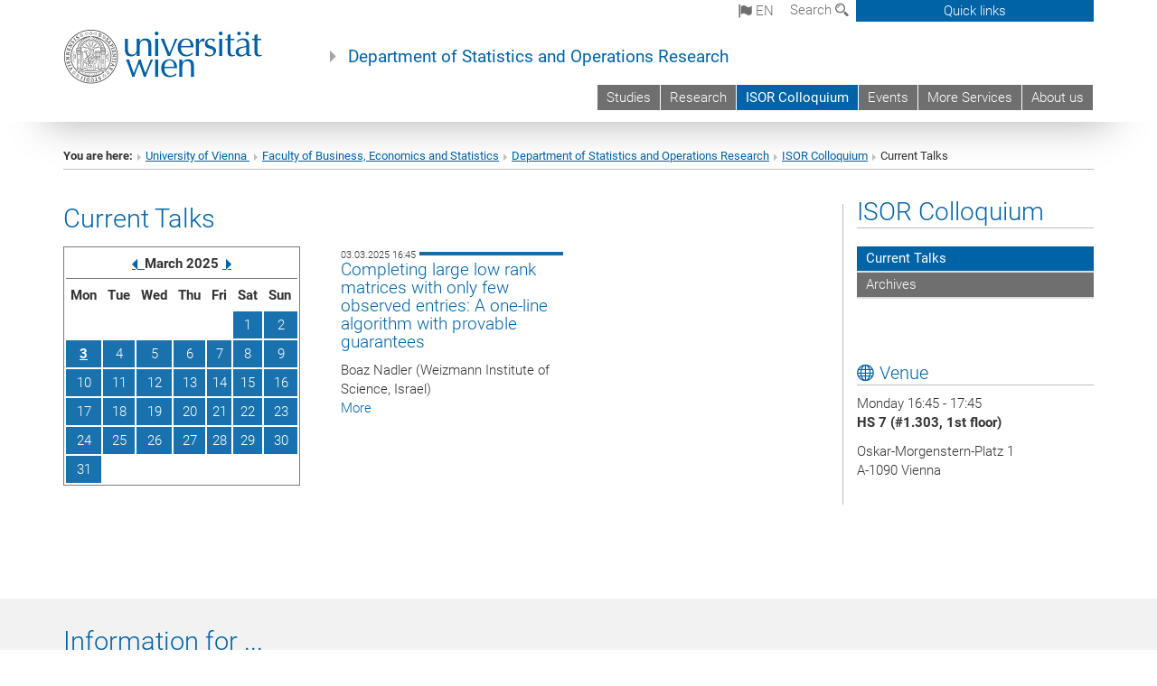

--- FILE ---
content_type: text/html; charset=utf-8
request_url: https://www.isor.univie.ac.at/isor-colloquium/current-talks/
body_size: 15416
content:
<!DOCTYPE html>
<html xmlns="http://www.w3.org/1999/xhtml" xml:lang="en" lang="en">
<head prefix="og: http://ogp.me/ns# fb: http://ogp.me/ns/fb# article: http://ogp.me/ns/article#">

<meta charset="utf-8">
<!-- 
	This website is powered by TYPO3 - inspiring people to share!
	TYPO3 is a free open source Content Management Framework initially created by Kasper Skaarhoj and licensed under GNU/GPL.
	TYPO3 is copyright 1998-2017 of Kasper Skaarhoj. Extensions are copyright of their respective owners.
	Information and contribution at http://typo3.org/
-->



<title>Current Talks</title>
<meta name="generator" content="TYPO3 CMS">


<link rel="stylesheet" type="text/css" href="/typo3temp/stylesheet_b3a206eec6.css?1736368171" media="all">
<link rel="stylesheet" type="text/css" href="/typo3conf/ext/univie_news/Resources/Public/CSS/pwp.css?1615798746" media="all">
<link rel="stylesheet" type="text/css" href="/fileadmin/templates/GLOBAL/CSS/styles.css?1694002451" media="all">
<link rel="stylesheet" type="text/css" href="/fileadmin/templates/GLOBAL/ICONS/style.css?1732114024" media="all">
<link rel="stylesheet" type="text/css" href="/fileadmin/templates/GLOBAL/CSS/print.css?1580200204" media="print">
<link rel="stylesheet" type="text/css" href="/fileadmin/templates/GLOBAL/ICONS/tablesorter/tablesorter.css?1675257657" media="all">
<link rel="stylesheet" type="text/css" href="/fileadmin/templates/GLOBAL/JS/shariff/shariff-vie.css?1681381994" media="all">
<link rel="stylesheet" type="text/css" href="/fileadmin/templates/GLOBAL/CSS/video-js.min.css?1505291824" media="all">
<link rel="stylesheet" type="text/css" href="/fileadmin/templates/GLOBAL/CSS/videojs.thumbnails.css?1505291824" media="all">
<link rel="stylesheet" type="text/css" href="/fileadmin/templates/GLOBAL/EXT/powermail/pm-additional.css?1730119584" media="all">
<link rel="stylesheet" type="text/css" href="/fileadmin/templates/GLOBAL/CSS/added-accessibility.css?1740400409" media="all">
<link rel="stylesheet" type="text/css" href="/fileadmin/templates/GLOBAL/EXT/news/css/news.css?1710158386" media="all">
<link rel="stylesheet" type="text/css" href="/fileadmin/templates/GLOBAL/EXT/univie_pure/pure.css?1692264488" media="all">
<link rel="stylesheet" type="text/css" href="/typo3conf/ext/univie_phaidra/Resources/style.css?1526300968" media="all">
<link rel="stylesheet" type="text/css" href="/typo3temp/stylesheet_240b4ca893.css?1736368171" media="all">


<script src="/uploads/tx_t3jquery/jquery-2.1.x-1.10.x-1.2.x-3.0.x.js?1511251888" type="text/javascript"></script>
<script src="/fileadmin/templates/GLOBAL/JS/videoJS/video.min.js?1505291804" type="application/x-javascript"></script>
<script src="/fileadmin/templates/GLOBAL/JS/videoJS/videojs-contrib-hls.min.js?1505291804" type="application/x-javascript"></script>
<script src="/fileadmin/templates/GLOBAL/JS/videoJS/videojs.thumbnails.js?1505291804" type="application/x-javascript"></script>
<script src="/fileadmin/templates/GLOBAL/JS/videoJS/videojs.persistvolume.js?1505291804" type="application/x-javascript"></script>
<script src="/typo3temp/javascript_9a38f34785.js?1736368171" type="text/javascript"></script>


<link href="/fileadmin/templates/GLOBAL/IMG/favicon.ico" rel="shortcut icon" type="image/vnd.microsoft.icon" />
<link href="/fileadmin/templates/GLOBAL/IMG/favicon-uni.png" rel="apple-touch-icon" type="image/png" />
<link href="/fileadmin/templates/GLOBAL/IMG/favicon-uni.png" rel="shortcut icon" type="image/vnd.microsoft.icon" />

            <meta property="og:base-title" content="Department of Statistics and Operations Research" />
            <meta http-equiv="X-UA-Compatible" content="IE=edge">
            <meta name="viewport" content="width=device-width, initial-scale=1">

            <!-- HTML5 shim and Respond.js IE8 support of HTML5 elements and media queries -->
            <!--[if lt IE 9]>
                <script src="https://oss.maxcdn.com/libs/html5shiv/3.7.0/html5shiv.js"></script>
                <script src="https://oss.maxcdn.com/libs/respond.js/1.4.2/respond.min.js"></script>
            <![endif]-->
            <meta name="title" content="Current Talks" /><meta property="og:site-id" content="53716" /><meta property="og:title" content="Current Talks" /><meta property="og:type" content="article" /><meta property="og:url" content="https://www.isor.univie.ac.at/isor-colloquium/current-talks/?tx_news_pi1%5BoverwriteDemand%5D%5Bday%5D=3&tx_news_pi1%5BoverwriteDemand%5D%5Bmonth%5D=3&tx_news_pi1%5BoverwriteDemand%5D%5Byear%5D=2025" /><meta name="twitter:card" content="summary_large_image" /><meta name="twitter:title" content="Current Talks" /><meta name="og:type" content="article" /><meta property="og:url" content="https://www.isor.univie.ac.at/isor-colloquium/current-talks/?tx_news_pi1%5BoverwriteDemand%5D%5Bday%5D=3&tx_news_pi1%5BoverwriteDemand%5D%5Bmonth%5D=3&tx_news_pi1%5BoverwriteDemand%5D%5Byear%5D=2025" /><meta property="og:description" content="Current Talks" /><meta name="twitter:description" content="Current Talks" />
            <meta property="og:image" content="https://www.univie.ac.at/fileadmin/templates/GLOBAL/IMG/uni_logo.jpg" />
            <meta property="og:image:type" content="image/jpg" />
            <meta property="og:image:width" content="1200" />
            <meta property="og:image:height" content="630" />
            <meta name="twitter:site" content="univienna" />
                <meta property="og:image" content="https://backend.univie.ac.at/fileadmin/templates/GLOBAL/IMG/uni_logo.jpg" />
                <meta property="og:image:type" content="image/jpg" />
                <meta property="og:image:width" content="1200" />
                <meta property="og:image:height" content="630" />
                <meta name="twitter:site" content="univienna" /><meta property="fb:app_id" content="1752333404993542" />
</head>
<body>

<header>
<nav aria-label="Sprungmarke zum Inhalt" class="skip">
    <a href="#mainContent" class="skip-to-content" tabindex="0" title="skip">Go directly to main content</a>
</nav>

<!-- ==============================================
BEGINN Small Devices
=============================================== -->
<div class="navbar-header skip"><button type="button" id="button-open-menu" class="navbar-toggle my-button" data-toggle="collapse" data-target="#menu-container-mobile" aria-haspopup="true" tabindex="0"><span class="sr-only" id="show-navigation-button-text">Show navigation</span><span class="icon-mainmenue" aria-hidden="true"></span></button></div>
<div class="navbar-collapse collapse hidden-md hidden-lg skip" id="menu-container-mobile">
    <div class="navbar-header">
        <button type="button" class="navbar-toggle menu-open" data-toggle="collapse" data-target="#menu-container-mobile" aria-expanded="true">
            <span class="sr-only" id="hide-navigation-button-text">Hide navigation</span>
            <span class="icon-cancel-circle" aria-hidden="true"></span>
        </button>
    </div>
    <div class="menu-header-mobile col-sx-12 hidden-md hidden-lg">
        <a href="https://www.univie.ac.at/en/"><img width="220" src="/fileadmin/templates/GLOBAL/IMG/uni_logo_220.jpg" class="logo logo-single" alt="University of Vienna - Main page"  data-rjs="3"></a>
    </div>
    <nav aria-label="Main navigation" class="navbar navbar-uni-mobile hidden-md hidden-lg"><ul class="nav navbar-nav navbar-right"><li class="dropdown dropdown-mobile"><a href="/studies/" target="_self" class="link-text">Studies</a><a data-toggle="dropdown" href="" class="toggle-icon" role="button" aria-label="Menü öffnen"><span class="icon-navi-close"><span class="sr-only">Show navigation</span>&nbsp;</span></a><ul class="dropdown-menu level2"><li class="level2"><a href="/studies/degree-programmes/" target="_self" class="level2">Degree Programmes</a></li></ul></li><li class="dropdown dropdown-mobile"><a href="/research/" target="_self" class="link-text">Research</a><a data-toggle="dropdown" href="" class="toggle-icon" role="button" aria-label="Menü öffnen"><span class="icon-navi-close"><span class="sr-only">Show navigation</span>&nbsp;</span></a><ul class="dropdown-menu level2"><li class="level2"><a href="/research/working-groups/" target="_self" class="level2">Working Groups</a></li><li class="level2"><a href="/research/externally-funded-research-projects/" target="_self" class="level2">Externally Funded Research Projects</a></li><li class="level2"><a href="/research/externally-funded-graduate-schools/" target="_self" class="level2">Externally Funded Graduate Schools</a></li><li class="level2"><a href="/research/annual-reports/" target="_self" class="level2">Annual Reports</a></li><li class="level2"><a href="http://vcor.univie.ac.at/home/" target="_blank" class="level2">VCOR</a></li><li class="level2"><a href="http://vdc.univie.ac.at/" target="_blank" class="level2">Vienna Data Center</a></li><li class="level2"><a href="http://datascience.univie.ac.at/" target="_blank" class="level2">Data Science</a></li></ul></li><li class="dropdown dropdown-mobile act"><a href="/isor-colloquium/" target="_self" class="link-text act">ISOR Colloquium</a><a data-toggle="dropdown" href="" class="toggle-icon act" role="button" aria-label="Menü öffnen"><span class="icon-navi-open"><span class="sr-only">Hide navigation</span>&nbsp;</span></a><ul class="dropdown-menu level2"><li class="level2 act"><a href="/isor-colloquium/current-talks/" target="_self" class="level2 act">Current Talks</a></li><li class="level2"><a href="/isor-colloquium/archives/" target="_self" class="level2">Archives</a></li></ul></li><li class="dropdown dropdown-mobile"><a href="/events/" target="_self" class="link-text">Events</a><a data-toggle="dropdown" href="" class="toggle-icon" role="button" aria-label="Menü öffnen"><span class="icon-navi-close"><span class="sr-only">Show navigation</span>&nbsp;</span></a><ul class="dropdown-menu level2"><li class="level2"><a href="/events/isor-in-the-media/" target="_self" class="level2">ISOR in the Media</a></li><li class="level2"><a href="/events/fotogalerie/" target="_self" class="level2">Fotogalerie</a></li></ul></li><li class="dropdown dropdown-mobile"><a href="/more-services/" target="_self" class="link-text">More Services</a><a data-toggle="dropdown" href="" class="toggle-icon" role="button" aria-label="Menü öffnen"><span class="icon-navi-close"><span class="sr-only">Show navigation</span>&nbsp;</span></a><ul class="dropdown-menu level2"><li class="level2"><a href="/more-services/isor-pclab/" target="_self" class="level2">ISOR PCLab</a></li></ul></li><li class="dropdown dropdown-mobile"><a href="/about-us/" target="_self" class="link-text">About us</a><a data-toggle="dropdown" href="" class="toggle-icon" role="button" aria-label="Menü öffnen"><span class="icon-navi-close"><span class="sr-only">Show navigation</span>&nbsp;</span></a><ul class="dropdown-menu level2"><li class="level2"><a href="/about-us/people/" target="_self" class="level2">People</a></li><li class="level2"><a href="/about-us/job-vacancies/" target="_self" class="level2">Job Vacancies</a></li><li class="level2"><a href="/about-us/history/" target="_self" class="level2">History</a></li></ul></li></ul></nav>
</div>

<div id="quicklinks-top-mobile" class="quicklinks-btn-mobile top-row hidden-md hidden-lg skip">
    <a class="quicklinks-open open" data-top-id="" data-top-show="true" href="#" aria-label="Open or close quick links"><span class="icon-cancel-circle" aria-hidden="true"></span></a>
    <nav aria-label="Quick links"><div class="quicklinks-mobile-menu"><div class="panel panel-uni-quicklinks"><div class="panel-heading active"><a href="#quicklinks29840" target="_self" data-toggle="collapse" data-parent="#quicklinks-top-mobile" class="">Information for ...<span class="pull-right icon-navi-open"><span class="sr-only">Hide navigation</span></span></a></div><div id="quicklinks29840" class="panel-collapse collapse in quicklinks-panel"><div class="panel-body"><ul class="indent"><li><a href="http://studieren.univie.ac.at/en/degree-programmes/" target="_blank">Prospective students&nbsp;<span class="sr-only">External link</span><span class="icon-extern"></span></a></li><li><a href="http://studieren.univie.ac.at/en/semester-planning/" target="_blank">Students&nbsp;<span class="sr-only">External link</span><span class="icon-extern"></span></a></li><li><a href="http://forschungsservice.univie.ac.at/en/" target="_blank">Researchers&nbsp;<span class="sr-only">External link</span><span class="icon-extern"></span></a></li><li><a href="http://www.postgraduatecenter.at/en/" target="_blank">Continuing education&nbsp;<span class="sr-only">External link</span><span class="icon-extern"></span></a></li><li><a href="http://www.alumni.ac.at/" target="_blank">Alumni (in German)&nbsp;<span class="sr-only">External link</span><span class="icon-extern"></span></a></li></ul></div></div></div><div class="panel panel-uni-quicklinks"><div class="panel-heading active"><a href="#quicklinks12" target="_self" data-toggle="collapse" data-parent="#quicklinks-top-mobile" class="">Most searched-for services ...<span class="pull-right icon-navi-open"><span class="sr-only">Hide navigation</span></span></a></div><div id="quicklinks12" class="panel-collapse collapse in quicklinks-panel"><div class="panel-body"><ul class="indent"><li><a href="http://studieren.univie.ac.at/en/" target="_blank"><span class="icon-quick-studienpoint"></span>&nbsp;&nbsp;Studying at the University of Vienna&nbsp;<span class="sr-only">External link</span><span class="icon-extern"></span></a></li><li><a href="http://ufind.univie.ac.at/en/search.html" target="_blank"><span class="icon-quick-person"></span>&nbsp;&nbsp;u:find Course / Staff search&nbsp;<span class="sr-only">External link</span><span class="icon-extern"></span></a></li><li><a href="http://zid.univie.ac.at/en/webmail/" target="_blank"><span class="icon-quick-webmail"></span>&nbsp;&nbsp;Webmail&nbsp;<span class="sr-only">External link</span><span class="icon-extern"></span></a></li><li><a href="http://wiki.univie.ac.at" target="_blank"><span class="icon-quick-intranet"></span>&nbsp;&nbsp;Intranet for employees&nbsp;<span class="sr-only">External link</span><span class="icon-extern"></span></a></li><li><a href="http://uspace.univie.ac.at/en" target="_blank"><span class="icon-quick-univis"></span>&nbsp;&nbsp;u:space&nbsp;<span class="sr-only">External link</span><span class="icon-extern"></span></a></li><li><a href="http://bibliothek.univie.ac.at/english/" target="_blank"><span class="icon-quick-biblio"></span>&nbsp;&nbsp;Library&nbsp;<span class="sr-only">External link</span><span class="icon-extern"></span></a></li><li><a href="http://moodle.univie.ac.at" target="_blank"><span class="icon-quick-lesung"></span>&nbsp;&nbsp;Moodle (e-learning)&nbsp;<span class="sr-only">External link</span><span class="icon-extern"></span></a></li><li><a href="http://urise.univie.ac.at/?lang=en" target="_blank"><span class="icon-quick-lesung"></span>&nbsp;&nbsp;u:rise - Professional & Career Development&nbsp;<span class="sr-only">External link</span><span class="icon-extern"></span></a></li><li><a href="http://www.univie.ac.at/en/about-us/organisation-and-structure" target="_blank"><span class="icon-quick-fakultaeten"></span>&nbsp;&nbsp;Faculties & centres&nbsp;<span class="sr-only">External link</span><span class="icon-extern"></span></a></li><li><a href="http://www.univie.ac.at/en/about-us" target="_blank"><span class="icon-quick-kontakt"></span>&nbsp;&nbsp;Contact & services from A to Z&nbsp;<span class="sr-only">External link</span><span class="icon-extern"></span></a></li></ul></div></div></div></div></nav>
</div>

<div class="navbar hidden-md hidden-lg skip" id="top-row-mobile">
    <div class="container-mobile" id="nav-container-mobile">
        <div class="top-row-shadow">
            <div class="row">
                <div class="col-md-12 toprow-mobile">
                    <div class="navbar navbar-top navbar-top-mobile hidden-md hidden-lg">
                        <ul class="nav-pills-top-mobile">
                                
<li class="dropdown">
    <a class="dropdown-toggle" data-toggle="dropdown" href="#">en <span class="icon-sprache"></span></a>
    <label id="langmenu1" class="hidden-label">Language selection</label>

    <ul class="dropdown-menu-lang dropdown-menu" role="menu" aria-labelledby="langmenu1">

    
        <li role="menuitem">
            <a href="/de/isor-kolloquium/aktuelle-vortraege/?tx_news_pi1%5BoverwriteDemand%5D%5Bday%5D=3&tx_news_pi1%5BoverwriteDemand%5D%5Bmonth%5D=3&tx_news_pi1%5BoverwriteDemand%5D%5Byear%5D=2025" class="linked-language">Deutsch</a>
        </li>
    
    </ul>

</li>

                            <li class="search-mobile">
                                <a data-top-id="search-top-mobile" id="show-search-button" data-top-show="true" href="#"><span class="sr-only" id="show-search-button-text">Show search form</span><span class="sr-only" id="hide-search-button-text" style="display:none;">Hide search form</span><span class="icon-lupe" aria-hidden="true"></span></a>
                            </li>
                            <li class="quicklinks-btn-mobile">
                                <a data-top-id="quicklinks-top-mobile" data-top-show="true" href="#">Quick links</a>
                            </li>
                        </ul>
                    </div>
                    <div id="search-top-mobile">
                        <ul class="nav nav-tabs-search">
                            <li class="active"><a href="#" data-toggle="tab">Websites</a></li>
                            <li id="search_staff_mobile"><a data-toggle="tab" href="#">Staff search</a></li>
                        </ul>
                        <div class="input-group">
                            <label for="search-mobile">Search</label>
                            <form id="mobilesearchform" action="/suche/?no_cache=1" method="GET">
                                <input type="text" class="form-control-search" id="search-mobile" name="q" placeholder="Search term" aria-label="Search term">
                            </form>
                            <span class="input-group-addon-search"><span class="icon-lupe"></span></span>
                        </div>
                    </div>
                </div>
                <div class="col-xs-12">
                    <div class="header-container-mobile col-md-12">
                        <div class="logo-container">
                            <a href="https://www.univie.ac.at/en/"><img width="220" src="/fileadmin/templates/GLOBAL/IMG/uni_logo_220.jpg" class="logo logo-single" alt="University of Vienna - Main page"  data-rjs="3"></a>
                        </div>
                         <nav aria-label="Top navigation" class="navbar navbar-uni hidden-xs hidden-sm"><ul class="nav navbar-nav navbar-right"><li><a href="/studies/" target="_self">Studies</a></li><li><a href="/research/" target="_self">Research</a></li><li class="active"><a href="/isor-colloquium/" target="_self">ISOR Colloquium</a></li><li><a href="/events/" target="_self">Events</a></li><li><a href="/more-services/" target="_self">More Services</a></li><li><a href="/about-us/" target="_self">About us</a></li></ul></nav>
                    </div>
                </div>
                <div class="col-xs-12">
                        <div class="header-text-container-mobile col-md-12">
                            <span class="header-text"><a href="/" target="_self">Department of Statistics and Operations Research</a></span>
                        </div>
                </div>
            </div>
        </div>
    </div>
</div>
<!-- ==============================================
END Small Devices
=============================================== -->

<!-- ==============================================
BEGINN DESKTOP
=============================================== -->
<style>
.navbar-top {
    display: grid;
    grid-template-rows: auto;
    justify-items: end;
}
#quicklinks-top {
    grid-row-start: 1;
    grid-row-end: 1;
    width: 100%;
}
ul.nav-pills-top {
    grid-row-start: 2;
    grid-row-end:2;
}

.form-holder{
    display: flex;
    justify-content: space-between;
    align-content: space-evenly;
    //align-items: center;
}

.form-holder label{
    display: inline-block;
    padding: 0.2em;
    background-color: #0063a6;
    color:white;
    flex-grow: 1;
}
.radio-holder {
    padding: 0.4em 0 0 0.4em;
    background-color: #0063a6;
    flex-grow: 1;
}
.radio-holder:has(input[type="radio"]:checked) {
    background-color:white;
    font-weight: 300;
}
.radio-holder.active {
    background-color:white;
    font-weight: 300;
}

input[type="radio"]:checked, input[type="radio"]:checked + label {
    background-color:white;
    color: #0063a6;
}
input#search:focus {
    border:2px solid rgba(242, 242, 242, 0.6);
    box-shadow: inset 0 1px 1px rgba(0, 0, 0, 0.075), 0 0 8px rgba(242, 242, 242, 0.6);
}
.dropdown-menu-search {
    width: 336px;
    margin-top: 5px;
}
#quicklinks-top{
    padding:0;
    background:white;
}
.ql-container{
    width: 100vw;
    position: relative;
    left: 50%;
    right: 50%;
    margin-left: -50vw;
    margin-right: -50vw;
    background: #1a74b0 url(/fileadmin/templates/GLOBAL/IMG/quicklinksbackground.png?1535542505) no-repeat;
    padding-top: 25px;
}
</style>
<!-- IMPORTANT:
lib.quicklinks.wrap = <nav aria-label="{LLL:fileadmin/templates/GLOBAL/locallang.xml:quicklinks}"><div class="row">|</div></nav>
-->
<div class="navbar-fixed-top hidden-sm hidden-xs skip" id="top-row">

    <div class="container" id="nav-container">
        <div class="top-row-shadow">
            <div class="row">
                <div class="col-md-12 header-logo-container">
                    <!-- BEGINN Language, Search, Quicklinks -->
                    <div class="navbar navbar-top">
                        <ul class="nav-pills-top navbar-right">
                            <!-- Language -->
                            <li class="dropdown langmenu">
                                
    <a class="dropdown-toggle" data-toggle="dropdown" href="#"><span class="icon-sprache"></span> en</a>
    <label id="langmenu2" class="hidden-label">Language selection</label>
    <ul class="dropdown-menu-lang dropdown-menu-left desktop dropdown-menu" role="menu" aria-labelledby="langmenu2">

    
        <li role="menuitem">
            <a href="/de/isor-kolloquium/aktuelle-vortraege/?tx_news_pi1%5BoverwriteDemand%5D%5Bday%5D=3&tx_news_pi1%5BoverwriteDemand%5D%5Bmonth%5D=3&tx_news_pi1%5BoverwriteDemand%5D%5Byear%5D=2025" class="linked-language">Deutsch</a>
        </li>
    
    </ul>

                            </li>
                            <!-- Search -->
                            <li class="dropdown">
                                <button type="button" data-toggle="dropdown" class="dropdown-toggle" id="open-search">Search <span class="icon-lupe"></span></button>
                                <div class="dropdown-menu dropdown-menu-left dropdown-menu-search">
                                    <div class="">
                                        <!--<label for="search">Search</label>-->
                                        <form id="searchform" class="" action="/suche/?no_cache=1" method="GET">
                                            <div class="form-holder ">
                                                <div class="radio-holder active">
                                                    <input type="radio" id="search-web" value="search-web" name="chooseSearch" checked>
                                                    <label for="search-web" id="label-web">Websites</label>
                                                </div>
                                                <div class="radio-holder">
                                                    <input type="radio" id="search-staff" value="search-staff" name="chooseSearch">
                                                    <label for="search-staff" id="label-staff">Staff search</label>
                                                </div>
                                            </div>
                                            <div class="form-holder">
                                                <input type="text" class="form-control-search" id="search" name="q" placeholder="Search term" aria-label="Search term">
                                                <button id="submit" type="submit" onclick="$('#searchform').submit();"><span class="sr-only">Start search</span><span class="icon-lupe"></span></button>
                                            </div>
                                        </form>
                                    </div>
                                </div>
                            </li>
                            <!-- Quicklinks -->
                            <li class="dropdown quicklinks-btn">
                                <a data-top-id="quicklinks-top" data-top-show="true" data-toggle="dropdown" href="#">Quick links</a>
                            </li>
                        </ul>
                        <!-- BEGINN Quicklinkscontainer -->
                        <div id="quicklinks-top" class="dropdown-toggle">
                            <div class="ql-container">
                                <div class="container">
                                    <nav aria-label="Quick links"><div class="row"><div class="col-md-4 col-md-offset-4"><h3 class="top-row-header">Information for ...</h3><ul><li><a href="http://studieren.univie.ac.at/en/degree-programmes/" target="_blank">Prospective students&nbsp;<span class="sr-only">External link</span><span class="icon-extern"></span></a></li><li><a href="http://studieren.univie.ac.at/en/semester-planning/" target="_blank">Students&nbsp;<span class="sr-only">External link</span><span class="icon-extern"></span></a></li><li><a href="http://forschungsservice.univie.ac.at/en/" target="_blank">Researchers&nbsp;<span class="sr-only">External link</span><span class="icon-extern"></span></a></li><li><a href="http://www.postgraduatecenter.at/en/" target="_blank">Continuing education&nbsp;<span class="sr-only">External link</span><span class="icon-extern"></span></a></li><li><a href="http://www.alumni.ac.at/" target="_blank">Alumni (in German)&nbsp;<span class="sr-only">External link</span><span class="icon-extern"></span></a></li></ul></div><div class="col-md-4"><h3 class="top-row-header">Most searched-for services ...</h3><ul><li><a href="http://studieren.univie.ac.at/en/" target="_blank"><span class="icon-quick-studienpoint"></span>&nbsp;&nbsp;Studying at the University of Vienna&nbsp;<span class="sr-only">External link</span><span class="icon-extern"></span></a></li><li><a href="http://ufind.univie.ac.at/en/search.html" target="_blank"><span class="icon-quick-person"></span>&nbsp;&nbsp;u:find Course / Staff search&nbsp;<span class="sr-only">External link</span><span class="icon-extern"></span></a></li><li><a href="http://zid.univie.ac.at/en/webmail/" target="_blank"><span class="icon-quick-webmail"></span>&nbsp;&nbsp;Webmail&nbsp;<span class="sr-only">External link</span><span class="icon-extern"></span></a></li><li><a href="http://wiki.univie.ac.at" target="_blank"><span class="icon-quick-intranet"></span>&nbsp;&nbsp;Intranet for employees&nbsp;<span class="sr-only">External link</span><span class="icon-extern"></span></a></li><li><a href="http://uspace.univie.ac.at/en" target="_blank"><span class="icon-quick-univis"></span>&nbsp;&nbsp;u:space&nbsp;<span class="sr-only">External link</span><span class="icon-extern"></span></a></li><li><a href="http://bibliothek.univie.ac.at/english/" target="_blank"><span class="icon-quick-biblio"></span>&nbsp;&nbsp;Library&nbsp;<span class="sr-only">External link</span><span class="icon-extern"></span></a></li><li><a href="http://moodle.univie.ac.at" target="_blank"><span class="icon-quick-lesung"></span>&nbsp;&nbsp;Moodle (e-learning)&nbsp;<span class="sr-only">External link</span><span class="icon-extern"></span></a></li><li><a href="http://urise.univie.ac.at/?lang=en" target="_blank"><span class="icon-quick-lesung"></span>&nbsp;&nbsp;u:rise - Professional & Career Development&nbsp;<span class="sr-only">External link</span><span class="icon-extern"></span></a></li><li><a href="http://www.univie.ac.at/en/about-us/organisation-and-structure" target="_blank"><span class="icon-quick-fakultaeten"></span>&nbsp;&nbsp;Faculties & centres&nbsp;<span class="sr-only">External link</span><span class="icon-extern"></span></a></li><li><a href="http://www.univie.ac.at/en/about-us" target="_blank"><span class="icon-quick-kontakt"></span>&nbsp;&nbsp;Contact & services from A to Z&nbsp;<span class="sr-only">External link</span><span class="icon-extern"></span></a></li></ul></div></div></nav>
                                </div>
                            </div>
                        </div>
                        <!-- END Quicklinkscontainer -->
                    </div>
                    <!-- END Language, Search, Quicklinks -->

                    <!-- Logo, Title -->
                    <div class="logo-container">
                        <a href="https://www.univie.ac.at/en/"><img width="220" src="/fileadmin/templates/GLOBAL/IMG/uni_logo_220.jpg" class="logo logo-single" alt="University of Vienna - Main page"  data-rjs="3"></a>
                        <span class="header-text"><a href="/" target="_self">Department of Statistics and Operations Research</a></span>
                    </div>
                    <!-- Logo, Title -->

                    <!-- HMenu -->
                    <div class="hmenu">
                        <nav aria-label="Top navigation" class="navbar navbar-uni hidden-xs hidden-sm"><ul class="nav navbar-nav navbar-right"><li><a href="/studies/" target="_self">Studies</a></li><li><a href="/research/" target="_self">Research</a></li><li class="active"><a href="/isor-colloquium/" target="_self">ISOR Colloquium</a></li><li><a href="/events/" target="_self">Events</a></li><li><a href="/more-services/" target="_self">More Services</a></li><li><a href="/about-us/" target="_self">About us</a></li></ul></nav>
                    </div>
                    <!-- HMenu -->

                </div>
            </div>
        </div>
    </div>
</div>
<!-- ==============================================
END DESKTOP
=============================================== -->

</header>


    <!-- Standard -->
    <div class="container">
        <div class="breadcrumb-page-container">
            <div class="row">
                <div class="col-md-12">
                    <nav aria-label="Breadcrumbs"><ul class="breadcrumb-page"><li><strong>You are here:</strong></li><li class="meta-breadcrumb"><a href="http://www.univie.ac.at/en/" target="_blank">University of Vienna </a></li><li class="meta-breadcrumb"><a href="http://wirtschaftswissenschaften.univie.ac.at" target="_blank">Faculty of Business, Economics and Statistics</a></li><li class="meta-breadcrumb"><a href="/" target="_self">Department of Statistics and Operations Research</a></li><li><a href="/isor-colloquium/" target="_self" title="ISOR Colloquium">ISOR Colloquium</a></li><li aria-current="page">Current Talks</li></ul></nav>
                    <hr class="breadcrumb-page hidden-md hidden-lg">
                </div>
            </div>
            <hr class="breadcrumb-page hidden-xs hidden-sm">
        </div>

        <div class="row">
            <div class="col-md-9 content right-border" id="innerContent">
                <main id="mainContent" class="main-content main">
                    <div class="main">
                     
	<!--  CONTENT ELEMENT, uid:151571/list [begin] -->
		<div id="c151571" class="csc-default"><h2>Current Talks</h2>
		<!--  Plugin inserted: [begin] -->
			


    

<div class="news">
    
            
<div class="row">
        <div class="col-md-4 newscalendarTable">
            
                <table class="table" id="event-table">
                    <tr class="title">
                        <th colspan="7">
                            <ul class="event-pager">
                                <li class="previous">
                                    <a rel="nofollow" href="/isor-colloquium/current-talks/?tx_news_pi1%5BoverwriteDemand%5D%5Bmonth%5D=2&amp;tx_news_pi1%5BoverwriteDemand%5D%5Byear%5D=2025&amp;cHash=d2ddc66e58fbe50d7a1b9fac0d6a24d0">
                                        <span class="icon-pagination-prev"></span><span class="sr-only">Previous</span>&nbsp;
                                    </a>
                                </li>
                                <li>
                                    <span class="month-convert">March</span>
                                    <span class="year-convert">2025</span>
                                </li>
                                <li class="next">
                                    <a rel="nofollow" href="/isor-colloquium/current-talks/?tx_news_pi1%5BoverwriteDemand%5D%5Bmonth%5D=4&amp;tx_news_pi1%5BoverwriteDemand%5D%5Byear%5D=2025&amp;cHash=3559a87bc65c961a34b2aa7bf1d6861b">
                                        &nbsp;<span class="icon-pagination-next"></span><span class="sr-only">Next</span>
                                    </a>
                                </li>
                            </ul>
                        </th>
                    </tr>
                    <tr class="days">
                        
                            <th>
                                Mon
                            </th>
                        
                            <th>
                                Tue
                            </th>
                        
                            <th>
                                Wed
                            </th>
                        
                            <th>
                                Thu
                            </th>
                        
                            <th>
                                Fri
                            </th>
                        
                            <th>
                                Sat
                            </th>
                        
                            <th>
                                Sun
                            </th>
                        
                    </tr>
                    
                        <tr class="weekDays">
                            
                                

    <td class="day1 othermonth">
        
    </td>

                            
                                

    <td class="day2 othermonth">
        
    </td>

                            
                                

    <td class="day3 othermonth">
        
    </td>

                            
                                

    <td class="day4 othermonth">
        
    </td>

                            
                                

    <td class="day5 othermonth">
        
    </td>

                            
                                

    <td class="day6 curmonth">
        
            
                    1
                
        
    </td>

                            
                                

    <td class="day7 curmonth">
        
            
                    2
                
        
    </td>

                            
                        </tr>
                    
                        <tr class="weekDays">
                            
                                

    <td class="day1 curmonth hasevents">
        
            
                    <strong>
                        <a href="/isor-colloquium/current-talks/?tx_news_pi1%5BoverwriteDemand%5D%5Bday%5D=3&amp;tx_news_pi1%5BoverwriteDemand%5D%5Bmonth%5D=3&amp;tx_news_pi1%5BoverwriteDemand%5D%5Byear%5D=2025&amp;cHash=b31ea7f155eec85de5ce9f7c5df0b459">3</a>
                    </strong>

                    
                        <div class="termin">Completing large low rank matrices with only few observed entries: A one-line algorithm with provable guarantees</div>
                    

                
        
    </td>

                            
                                

    <td class="day2 curmonth">
        
            
                    4
                
        
    </td>

                            
                                

    <td class="day3 curmonth">
        
            
                    5
                
        
    </td>

                            
                                

    <td class="day4 curmonth">
        
            
                    6
                
        
    </td>

                            
                                

    <td class="day5 curmonth">
        
            
                    7
                
        
    </td>

                            
                                

    <td class="day6 curmonth">
        
            
                    8
                
        
    </td>

                            
                                

    <td class="day7 curmonth">
        
            
                    9
                
        
    </td>

                            
                        </tr>
                    
                        <tr class="weekDays">
                            
                                

    <td class="day1 curmonth">
        
            
                    10
                
        
    </td>

                            
                                

    <td class="day2 curmonth">
        
            
                    11
                
        
    </td>

                            
                                

    <td class="day3 curmonth">
        
            
                    12
                
        
    </td>

                            
                                

    <td class="day4 curmonth">
        
            
                    13
                
        
    </td>

                            
                                

    <td class="day5 curmonth">
        
            
                    14
                
        
    </td>

                            
                                

    <td class="day6 curmonth">
        
            
                    15
                
        
    </td>

                            
                                

    <td class="day7 curmonth">
        
            
                    16
                
        
    </td>

                            
                        </tr>
                    
                        <tr class="weekDays">
                            
                                

    <td class="day1 curmonth">
        
            
                    17
                
        
    </td>

                            
                                

    <td class="day2 curmonth">
        
            
                    18
                
        
    </td>

                            
                                

    <td class="day3 curmonth">
        
            
                    19
                
        
    </td>

                            
                                

    <td class="day4 curmonth">
        
            
                    20
                
        
    </td>

                            
                                

    <td class="day5 curmonth">
        
            
                    21
                
        
    </td>

                            
                                

    <td class="day6 curmonth">
        
            
                    22
                
        
    </td>

                            
                                

    <td class="day7 curmonth">
        
            
                    23
                
        
    </td>

                            
                        </tr>
                    
                        <tr class="weekDays">
                            
                                

    <td class="day1 curmonth">
        
            
                    24
                
        
    </td>

                            
                                

    <td class="day2 curmonth">
        
            
                    25
                
        
    </td>

                            
                                

    <td class="day3 curmonth">
        
            
                    26
                
        
    </td>

                            
                                

    <td class="day4 curmonth">
        
            
                    27
                
        
    </td>

                            
                                

    <td class="day5 curmonth">
        
            
                    28
                
        
    </td>

                            
                                

    <td class="day6 curmonth">
        
            
                    29
                
        
    </td>

                            
                                

    <td class="day7 curmonth">
        
            
                    30
                
        
    </td>

                            
                        </tr>
                    
                        <tr class="weekDays">
                            
                                

    <td class="day1 curmonth">
        
            
                    31
                
        
    </td>

                            
                                

    <td class="day2 othermonth">
        
            
                    1
                
        
    </td>

                            
                                

    <td class="day3 othermonth">
        
            
                    2
                
        
    </td>

                            
                                

    <td class="day4 othermonth">
        
            
                    3
                
        
    </td>

                            
                                

    <td class="day5 othermonth">
        
            
                    4
                
        
    </td>

                            
                                

    <td class="day6 othermonth">
        
            
                    5
                
        
    </td>

                            
                                

    <td class="day7 othermonth">
        
            
                    6
                
        
    </td>

                            
                        </tr>
                    
                </table>
            
        </div>





        <div class="col-md-8">
        <!-- variable for telling partial List/Item to put into md-6 instead of default md-4 -->
        
                
                    
                            
                                    
                                        <!--<div class="col-md-6 col-sm-12 news-box article overwrite" itemscope="itemscope" itemtype="http://schema.org/Article">
                                             RENDER -->
                                            

<!--
    =====================
        Partials/List/Item.html
-->
<!-- If it is in a gridelement, show in full column -->
<!--
settings.templateLayout:
0 = default, Balken
1 = NO date
2 = inline
-->


        
                <div class="col-md-6 col-sm-12 news-box article articletype-0 " itemscope="itemscope" itemtype="http://schema.org/Article">
            

    



<!-- Default Date layout in top-bar -->

    <div class="category">
        

                <div class="pull-left news-category-name">
                    03.03.2025 16:45
                </div>
            
        <div class="pull-left category-align news-line category-intern" style="margin-top: 5.5px; width: 80px; margin-left: 4px;">&nbsp;</div>
    </div>


<!-- No date -->


<!-- Inline Date layout -->


    

            
                    
                            <a title="Completing large low rank matrices with only few observed entries: A one-line algorithm with provable guarantees" href="/isor-colloquium/talk/news/completing-large-low-rank-matrices-with-only-few-observed-entries-a-one-line-algorithm-with-provabl-2/">
                                <h3>Completing large low rank matrices with only few observed entries: A one-line algorithm with provable guarantees</h3>
                            </a>
                        
                

        


    <!-- teaser -->
    

    <!-- footer information -->
    <div class="newsFooter">
        <!-- author -->
        
            
                <div class="news-list-author">
                    Boaz Nadler (Weizmann Institute of Science, Israel)
                </div>
            
        

        <!-- tags -->
        

        <!-- [more] -->

        <a class="more" title="Completing large low rank matrices with only few observed entries: A one-line algorithm with provable guarantees" href="/isor-colloquium/talk/news/completing-large-low-rank-matrices-with-only-few-observed-entries-a-one-line-algorithm-with-provabl-2/">
            <div class="more-link">More</div>
        </a>

    </div>
</div>


                                            <!-- RENDER
                                        </div> -->
                                        
                                    
                                
                        

                
        
        </div>



</div>

        
</div>


		<!--  Plugin inserted: [end] -->
			</div>
	<!--  CONTENT ELEMENT, uid:151571/list [end] -->
		
                     
                     </div>
                </main>
            </div>
            <div class="col-md-3 sidebar content-element-margin">
                <nav aria-label="Sub navigation"><div class="vertical-nav hidden-xs hidden-sm"><h2 class="underline"><a href="/isor-colloquium/" target="_self" class="level0 act">ISOR Colloquium</a></h2><ul><li class="act"><a href="/isor-colloquium/current-talks/" target="_self" class="level1 act">Current Talks</a></li><li><a href="/isor-colloquium/archives/" target="_self" class="level1">Archives</a></li></ul></div></nav>
                <aside>
                     
                     
                     
	<!--  CONTENT ELEMENT, uid:985824/dce_dceuid17 [begin] -->
		<div id="c985824" class="csc-default"><div class="tx-dce-pi1">
	
	<div class="content-element-margin">
	</div>

</div></div>
	<!--  CONTENT ELEMENT, uid:985824/dce_dceuid17 [end] -->
		
	<!--  CONTENT ELEMENT, uid:985823/shortcut [begin] -->
		<div id="c985823" class="csc-default">
		<!--  Inclusion of other records (by reference): [begin] -->
			
	<!--  CONTENT ELEMENT, uid:985819/dce_dceuid1 [begin] -->
		<div id="c985819" class="csc-default"><div class="tx-dce-pi1">
	
<!--Replace deactivated field.contentWidth with contentWidth-->

	
	
	
	
	
	
	
		<div class="content-element-margin">
			<div class="row">
				<div class="col-md-12">
					
						
    <h4 class="underline"><span class="icon-sphere" aria-hidden="true"></span>&nbsp;Venue</h4>



					
					<p>Monday 16:45 - 17:45<span style="font-weight: bold;"><br />HS 7 (#1.303, 1st floor)</span></p>
<p>Oskar-Morgenstern-Platz 1<br />A-1090 Vienna</p>
				</div>
			</div>
			<div class="row">
				
			</div>
		</div>
	


</div></div>
	<!--  CONTENT ELEMENT, uid:985819/dce_dceuid1 [end] -->
		
		<!--  Inclusion of other records (by reference): [end] -->
			</div>
	<!--  CONTENT ELEMENT, uid:985823/shortcut [end] -->
		
                </aside>
            </div>
        </div>
    </div>


<footer>
    <div class="hidden-xs">
        <!--
        <div class="gray-box">
            <div class="container">
                <div class="row">
                    <div class="col-md-8 col-sm-6">
                        <div class="footer-logo-container pull-left">
                        <img width="320" src="/fileadmin/templates/GLOBAL/IMG/uni_logo.png" class="footer-logo" alt="Uni logo">
                        </div>
                    </div>
                    <div class="col-md-4 col-sm-6">
                        <ol class="footer-social pull-right v-align" style="margin-top: 45.5px;">
                          
                        </ol>
                    </div>
                </div>
            </div>
        </div>-->

        <div class="gray-box">
            <div class="container">
              <h2 class="underline">Information for ...</h2><div class="row"><div class="col-md-3"><div class="footer-quicklinks-list"><a href="http://studieren.univie.ac.at/en/degree-programmes/" target="_blank">Prospective students</a></div></div><div class="col-md-3"><div class="footer-quicklinks-list"><a href="http://studieren.univie.ac.at/en/semester-planning/" target="_blank">Students</a></div></div><div class="col-md-3"><div class="footer-quicklinks-list"><a href="http://forschungsservice.univie.ac.at/en/" target="_blank">Researchers</a></div></div><div class="col-md-3"><div class="footer-quicklinks-list"><a href="http://www.postgraduatecenter.at/en/" target="_blank">Continuing education</a></div></div><div class="col-md-3"><div class="footer-quicklinks-list"><a href="http://www.alumni.ac.at/" target="_blank">Alumni (in German)</a></div></div></div><h2 class="underline">Most searched-for services ...</h2><div class="row"><div class="col-md-3"><div class="footer-quicklinks-list"><a href="http://studieren.univie.ac.at/en/" target="_blank">Studying at the University of Vienna</a></div></div><div class="col-md-3"><div class="footer-quicklinks-list"><a href="http://ufind.univie.ac.at/en/search.html" target="_blank">u:find Course / Staff search</a></div></div><div class="col-md-3"><div class="footer-quicklinks-list"><a href="http://zid.univie.ac.at/en/webmail/" target="_blank">Webmail</a></div></div><div class="col-md-3"><div class="footer-quicklinks-list"><a href="http://wiki.univie.ac.at" target="_blank">Intranet for employees</a></div></div><div class="col-md-3"><div class="footer-quicklinks-list"><a href="http://uspace.univie.ac.at/en" target="_blank">u:space</a></div></div><div class="col-md-3"><div class="footer-quicklinks-list"><a href="http://bibliothek.univie.ac.at/english/" target="_blank">Library</a></div></div><div class="col-md-3"><div class="footer-quicklinks-list"><a href="http://moodle.univie.ac.at" target="_blank">Moodle (e-learning)</a></div></div><div class="col-md-3"><div class="footer-quicklinks-list"><a href="http://urise.univie.ac.at/?lang=en" target="_blank">u:rise - Professional & Career Development</a></div></div><div class="col-md-3"><div class="footer-quicklinks-list"><a href="http://www.univie.ac.at/en/about-us/organisation-and-structure" target="_blank">Faculties & centres</a></div></div><div class="col-md-3"><div class="footer-quicklinks-list"><a href="http://www.univie.ac.at/en/about-us" target="_blank">Contact & services from A to Z</a></div></div></div><div class="row footer-margin"></div>
            </div>
        </div>
        <div class="container">
            <div class="row footer-address-box">
                <div class="col-md-6">
                    <address>University of Vienna | Universitätsring 1 | 1010 Vienna | <abbr title="Telephone">T</abbr> +43-1-4277-0</address>
                </div>
                <div class="col-md-6">
                    <p class="pull-right"><a href="/sitemap/" target="_self">Sitemap</a>&nbsp;|&nbsp;<wbr><a href="/impressum/" target="_self">Imprint</a>&nbsp;|&nbsp;<wbr><a href="https://www.univie.ac.at/en/about-us/accessibility/" target="_blank" rel="noopener">Accessibility</a>&nbsp;|&nbsp;<wbr><a href="https://dsba.univie.ac.at/en/data-protection-declaration/">Data Protection Declaration</a>&nbsp;|&nbsp;<a href="javascript:window.print()">Printable version</a></p>
                </div>
            </div>
        </div>
    </div>
    <div class="visible-xs-block">
        <div class="gray-box mobile-footer">
            <div class="container">
                <!--<div class="row">
                    <div class="col-xs-9"><a href="#"><img width="200" src="/fileadmin/templates/GLOBAL/IMG/uni_logo.png" class="footer-logo" alt="Uni logo"></a></div>
                </div>-->
                <div class="row">
                    <div class="col-xs-12">
                        <address>University of Vienna | Universitätsring 1 | 1010 Vienna | <abbr title="Telephone">T</abbr> +43-1-4277-0</address>
                    </div>
                </div>
                <!--<div class="row">
                    <div class="col-xs-12">
                        <ol class="footer-social">
                            
                        </ol>
                    </div>
                </div>-->
                <div class="row">
                    <div class="col-xs-12">
                        <p><a href="/sitemap/" target="_self">Sitemap</a>&nbsp;|&nbsp;<wbr><a href="/impressum/" target="_self">Imprint</a>&nbsp;|&nbsp;<wbr><a href="https://www.univie.ac.at/en/about-us/accessibility/" target="_blank" rel="noopener">Accessibility</a>&nbsp;|&nbsp;<wbr><a href="https://dsba.univie.ac.at/en/data-protection-declaration/">Data Protection Declaration</a>&nbsp;|&nbsp;<a href="javascript:window.print()">Printable version</a></p>
                    </div>
                </div>
            </div>
        </div>
    </div>
    <script type="text/javascript">
      
    </script>
    
   <div class="cookie-bar row">
      <div class="col-md-11 col-sm-12">This website uses cookies to optimize your browser experience. You can accept these by clicking the OK button. Find out more information in our <a href="https://dsba.univie.ac.at/en/data-protection-declaration/">Data Protection Declaration</a>.</div><div class="col-md-1 col-sm-12"><a class="cookiebar-close">OK</a></div>
   </div>

    
</footer>
<script src="/fileadmin/templates/GLOBAL/JS/application.js?1670943020" type="text/javascript"></script>
<script src="/typo3conf/ext/univie_news/Resources/Public/Javascript/podlove-web-player.js?1615533802" type="text/javascript"></script>
<script src="/fileadmin/templates/GLOBAL/JS/jquery.tablesorter.js?1647502980" type="text/javascript"></script>
<script src="/fileadmin/templates/GLOBAL/JS/global.js?1701433927" type="text/javascript"></script>
<script src="/fileadmin/templates/GLOBAL/JS/retina.min.js?1481877467" type="text/javascript"></script>
<script src="/fileadmin/templates/GLOBAL/JS/shariff/shariff.complete.js?1558512710" type="text/javascript"></script>
<script src="/fileadmin/templates/GLOBAL/EXT/powermail/Js/jquery.datetimepicker.js?1482159144" type="text/javascript"></script>
<script src="/typo3conf/ext/powermail/Resources/Public/JavaScripts/Libraries/parsley.min.js?1511170796" type="text/javascript"></script>
<script src="/fileadmin/templates/GLOBAL/EXT/powermail/Js/tabs.js?1679058888" type="text/javascript"></script>
<script src="/typo3conf/ext/powermail/Resources/Public/JavaScripts/Powermail/Form.min.js?1511170796" type="text/javascript"></script>
<script src="/typo3conf/ext/univie_phaidra/js/utility.js?1525783145" type="text/javascript"></script>
<script src="/typo3conf/ext/univie_search/Resources/Public/Javascript/fusion-click.js?1639470332" type="text/javascript"></script>


</body>
</html>